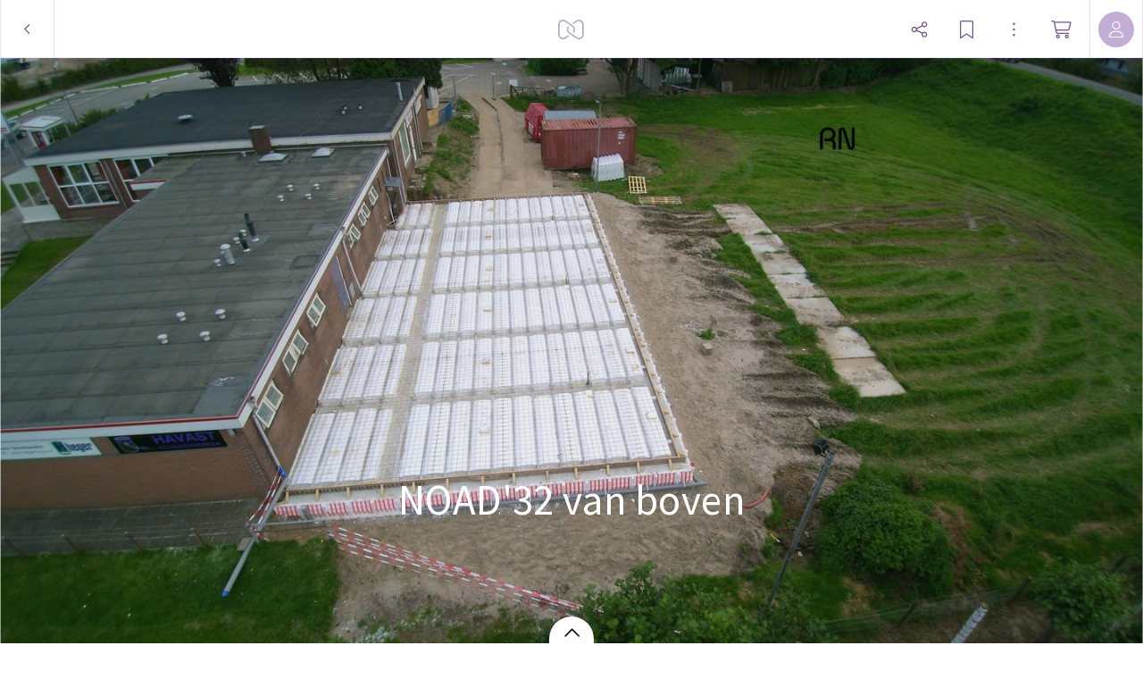

--- FILE ---
content_type: application/javascript
request_url: https://myalbum.com/legacyalbum/DKJ6xaylSeOU/json
body_size: 4427
content:
{"album":{"key":"DKJ6xaylSeOU","title":"NOAD\u002732 van boven","subTitle":"","gridVersion":"576b8e30ebf0a06b2a1cb8011e5c35e634569209","bookmarkers":[],"creators":[{"shortname":"corina","fullname":"corina van straten","avatar":{"key":"","url":"","sizes":[],"initials":"CS","color":"71deda"}}],"header":{"photo":{"photoKey":"4Vwlr7aHmfsh","isPanorama":false,"hasPanoramaView":false,"hasAnimatedView":false,"fileName":"28-09 1.jpg","sizes":[["180",240,180,"photo\/180\/16e24df5-33aa-4347-b30b-fdfe52acde7a.jpg",1],["360",480,360,"photo\/360\/9ea8dcc3-991a-41f2-9fbb-16e21225d5e9.jpg",1],["540",720,540,"photo\/540\/ae871b7f-4ba7-43cc-bc98-50f7d730972e.jpg",1],["1k0",1440,1080,"photo\/1k0\/e550492b-5ba2-4889-bca5-c3b27ac2e714.jpg",1]],"colors":{"dominant":"26430e","accent":"9ac2d8"},"previewSize":[["180",240,180,"photo\/180\/16e24df5-33aa-4347-b30b-fdfe52acde7a.jpg",1]]},"design":{"key":"error-uvic-gulgul","set":"myalbum","description":"Page 0","default":true,"published":true,"type":"cover","blueprints":[{"name":"landscape 4","url":"https:\/\/misc.myalbum.io\/designs\/blueprints\/error-uvic-gulgul\/38\/0cda1cce-69a3-40d5-8860-e7732e0b116f.json","width":4600,"height":1090,"artBox":{"width":1900,"height":1000}},{"name":"landscape 2","url":"https:\/\/misc.myalbum.io\/designs\/blueprints\/error-uvic-gulgul\/38\/5ed0c308-26c9-4423-a136-161d7594d564.json","width":3074,"height":1090,"artBox":{"width":1374,"height":1000}},{"name":"landscape 3","url":"https:\/\/misc.myalbum.io\/designs\/blueprints\/error-uvic-gulgul\/38\/662b4228-177a-4e62-8310-471a82c40a47.json","width":3800,"height":1090,"artBox":{"width":1537,"height":1000}},{"name":"square","url":"https:\/\/misc.myalbum.io\/designs\/blueprints\/error-uvic-gulgul\/38\/77b834cf-4144-4cb9-a632-4284d49331da.json","width":2368,"height":1096,"artBox":{"width":1000,"height":1000}},{"name":"landscape 1","url":"https:\/\/misc.myalbum.io\/designs\/blueprints\/error-uvic-gulgul\/38\/8f7d56b7-620c-4ea6-b564-73fe8294eb24.json","width":2571,"height":1090,"artBox":{"width":1203,"height":1000}},{"name":"portrait 1","url":"https:\/\/misc.myalbum.io\/designs\/blueprints\/error-uvic-gulgul\/38\/dfe424f9-850b-459f-9f61-16eb3d39b8dc.json","width":2326,"height":1490,"artBox":{"width":988,"height":1400}},{"name":"portrait 2","url":"https:\/\/misc.myalbum.io\/designs\/blueprints\/error-uvic-gulgul\/38\/ed1379c5-6c11-4db8-9f65-d5be1f5472bc.json","width":2531,"height":1490,"artBox":{"width":1173,"height":1400}}]},"logo":""}},"itemdata":{"4Vwlr7aHmfsh":{"type":1,"shape":0,"social":[0,0],"photoKey":"4Vwlr7aHmfsh","isPanorama":false,"hasPanoramaView":false,"hasAnimatedView":false,"fileName":"28-09 1.jpg","sizes":[["180",240,180,"photo\/180\/16e24df5-33aa-4347-b30b-fdfe52acde7a.jpg",1],["360",480,360,"photo\/360\/9ea8dcc3-991a-41f2-9fbb-16e21225d5e9.jpg",1],["540",720,540,"photo\/540\/ae871b7f-4ba7-43cc-bc98-50f7d730972e.jpg",1],["1k0",1440,1080,"photo\/1k0\/e550492b-5ba2-4889-bca5-c3b27ac2e714.jpg",1]]},"t1Pu1HBBIWNK":{"type":1,"shape":0,"social":[0,0],"photoKey":"t1Pu1HBBIWNK","isPanorama":false,"hasPanoramaView":false,"hasAnimatedView":false,"fileName":"28-09 2.jpg","sizes":[["180",240,180,"photo\/180\/6f469ca3-627b-4dba-a113-2aca9b9ca831.jpg",1],["360",480,360,"photo\/360\/60ecafec-f40d-46e0-a8e1-36adbdc25d5c.jpg",1],["540",720,540,"photo\/540\/ccf889dd-9b01-450b-9cd1-298e0b3dde14.jpg",1],["1k0",1440,1080,"photo\/1k0\/0b6272af-3fba-4b70-8012-521e4836f058.jpg",1]]},"TbvggH282VPq":{"type":1,"shape":0,"social":[0,0],"photoKey":"TbvggH282VPq","isPanorama":false,"hasPanoramaView":false,"hasAnimatedView":false,"fileName":"28-09 3.jpg","sizes":[["180",240,180,"photo\/180\/3f3e03a7-769e-45f0-bc2d-351b978fb675.jpg",1],["360",480,360,"photo\/360\/2b957250-008a-41fe-b091-41879c1a178c.jpg",1],["540",720,540,"photo\/540\/b60262e4-3d77-487c-a681-12712ba1b5d7.jpg",1],["1k0",1440,1080,"photo\/1k0\/bfd8e994-a101-4b79-9edf-b123c4fa08fb.jpg",1]]},"Oi22afBV4dnr":{"type":1,"shape":0,"social":[0,0],"photoKey":"Oi22afBV4dnr","isPanorama":false,"hasPanoramaView":false,"hasAnimatedView":false,"fileName":"28-09 4.jpg","sizes":[["180",240,180,"photo\/180\/3ad5efdd-3bd6-4ad8-928a-02d1017e9fed.jpg",1],["360",480,360,"photo\/360\/5de6df4f-0436-4894-bf15-38a2bcd219e1.jpg",1],["540",720,540,"photo\/540\/67d058fe-863f-429a-8d31-1df9da97d8d8.jpg",1],["1k0",1440,1080,"photo\/1k0\/415bb9eb-abd3-489f-a84b-7249bbb31328.jpg",1]]},"q1rs02DpH6nu":{"type":1,"shape":0,"social":[0,0],"photoKey":"q1rs02DpH6nu","isPanorama":false,"hasPanoramaView":false,"hasAnimatedView":false,"fileName":"22-10-15 1.jpg","sizes":[["180",240,180,"photo\/180\/1250bb26-7d1a-4ce8-8153-a3e9536a2e84.jpg",1],["360",480,360,"photo\/360\/e27e9295-7bbd-437c-b7b0-35c413af9bdd.jpg",1],["540",720,540,"photo\/540\/456f7198-157f-45cb-a5d3-a23e142b96e4.jpg",1],["1k0",1440,1080,"photo\/1k0\/527fe6f3-75eb-4def-b1c2-6c724c35ca8e.jpg",1]]},"CyETKAMxg8OR":{"type":1,"shape":0,"social":[0,0],"photoKey":"CyETKAMxg8OR","isPanorama":false,"hasPanoramaView":false,"hasAnimatedView":false,"fileName":"22-10-15- 2.jpg","sizes":[["180",240,180,"photo\/180\/53c07563-7b0d-417d-8166-a4516a7833b2.jpg",1],["360",480,360,"photo\/360\/dbded73a-9021-4b91-9cd2-38c2772d64ad.jpg",1],["540",720,540,"photo\/540\/d2080ef3-491c-472e-9a33-b9dda4b7b8db.jpg",1],["1k0",1440,1080,"photo\/1k0\/52529edb-e862-42e7-a725-c042be4ce2c1.jpg",1]]},"gkslyhxXUbww":{"type":1,"shape":0,"social":[0,0],"photoKey":"gkslyhxXUbww","isPanorama":false,"hasPanoramaView":false,"hasAnimatedView":false,"fileName":"22-10-15 3.jpg","sizes":[["180",240,180,"photo\/180\/472940f6-0b31-44cb-9068-3ab1d335e977.jpg",1],["360",480,360,"photo\/360\/08e34a46-a8a8-49f2-9238-efc14c6f7d9d.jpg",1],["540",720,540,"photo\/540\/6517fb34-b546-4a7f-a210-4a5b83117177.jpg",1],["1k0",1440,1080,"photo\/1k0\/b8e8d022-2aed-4ae5-9aeb-eee18dc43c86.jpg",1]]},"RveYsIRee6DI":{"type":1,"shape":0,"social":[0,0],"photoKey":"RveYsIRee6DI","isPanorama":false,"hasPanoramaView":false,"hasAnimatedView":false,"fileName":"22-10-15 4.jpg","sizes":[["180",240,180,"photo\/180\/8c25cf56-9265-4572-90f3-e53240ede228.jpg",1],["360",480,360,"photo\/360\/9cf5e4a8-5d88-4b3d-8d53-4a41228247e2.jpg",1],["540",720,540,"photo\/540\/77a8647b-bc8b-475d-b497-da714d7a5e09.jpg",1],["1k0",1440,1080,"photo\/1k0\/c47990cb-be39-4036-9aa8-bd406508e1ad.jpg",1]]},"PrvJfD54r1OT":{"type":1,"shape":0,"social":[0,0],"photoKey":"PrvJfD54r1OT","isPanorama":false,"hasPanoramaView":false,"hasAnimatedView":false,"fileName":"22-10-15 5.jpg","sizes":[["180",240,180,"photo\/180\/5dbcffa4-64d1-4273-a47d-4217336a5218.jpg",1],["360",480,360,"photo\/360\/df14c3e5-1364-4212-94c5-aa6750a51ba0.jpg",1],["540",720,540,"photo\/540\/60e91a1b-9a1e-45f7-96dc-db73775c1200.jpg",1],["1k0",1440,1080,"photo\/1k0\/9de39d16-592b-4b89-9e40-2fd0277f06ab.jpg",1]]},"jUGo1pF86k6n":{"type":1,"shape":0,"social":[0,0],"photoKey":"jUGo1pF86k6n","isPanorama":false,"hasPanoramaView":false,"hasAnimatedView":false,"fileName":"18-09 1.jpg","sizes":[["180",240,180,"photo\/180\/6616e821-cc4c-43c3-8f63-bf0abbed4aa0.jpg",1],["360",480,360,"photo\/360\/3bd4145d-6430-4e55-9daa-5f1847e3bdd5.jpg",1],["540",720,540,"photo\/540\/45760afc-7918-4d05-971d-c5eb870e9a7a.jpg",1],["1k0",1440,1080,"photo\/1k0\/0d4d4fe4-ab38-4401-83f9-52ab2fa06fd8.jpg",1]]},"34qcH96EOsuP":{"type":1,"shape":0,"social":[0,0],"photoKey":"34qcH96EOsuP","isPanorama":false,"hasPanoramaView":false,"hasAnimatedView":false,"fileName":"18-09 2.jpg","sizes":[["180",240,180,"photo\/180\/3496c22b-39ff-438d-8cb3-ff57de88c0c2.jpg",1],["360",480,360,"photo\/360\/b7959865-6ec9-41c8-9d5f-aa7ef762c264.jpg",1],["540",720,540,"photo\/540\/924693e5-ca96-49f6-aaf3-a8b6cdfe7c2d.jpg",1],["1k0",1440,1080,"photo\/1k0\/54b1178d-782e-4ddb-bad0-ad989e0bedb5.jpg",1]]},"5QhE2D9uVUdi":{"type":1,"shape":0,"social":[0,0],"photoKey":"5QhE2D9uVUdi","isPanorama":false,"hasPanoramaView":false,"hasAnimatedView":false,"fileName":"18-09 3.jpg","sizes":[["180",240,180,"photo\/180\/0e11eb2a-9c6f-4b21-bbc5-f3ecd6c47b24.jpg",1],["360",480,360,"photo\/360\/9df99c90-56fc-403b-8eca-a8b95fc8cd19.jpg",1],["540",720,540,"photo\/540\/13b68872-e74a-452b-81f2-7183d520d957.jpg",1],["1k0",1440,1080,"photo\/1k0\/4f5d30e0-f49d-4fbc-97f8-b816741c61c7.jpg",1]]},"IWP3LtGYc9hY":{"type":1,"shape":0,"social":[0,0],"photoKey":"IWP3LtGYc9hY","isPanorama":false,"hasPanoramaView":false,"hasAnimatedView":false,"fileName":"18-09 4.jpg","sizes":[["180",240,180,"photo\/180\/f82ac60d-12b8-42f3-82fa-b2c73ac48a53.jpg",1],["360",480,360,"photo\/360\/71c49508-5874-41e8-99fa-0ec8d3997b38.jpg",1],["540",720,540,"photo\/540\/95ac397e-e448-4497-a5b2-6f6544b71a09.jpg",1],["1k0",1440,1080,"photo\/1k0\/2b9782ab-5615-4ae6-a32d-84c6e7fb9b05.jpg",1]]},"AYiJUrh2FNI7":{"type":1,"shape":0,"social":[0,0],"photoKey":"AYiJUrh2FNI7","isPanorama":false,"hasPanoramaView":false,"hasAnimatedView":false,"fileName":"18-09 5.jpg","sizes":[["180",240,180,"photo\/180\/c25fa5cb-fbbb-434b-8587-96204638a573.jpg",1],["360",480,360,"photo\/360\/ea78fcb6-e1f3-4f14-a846-1b707e30e171.jpg",1],["540",720,540,"photo\/540\/2d7214ef-a14f-4853-a4c2-daf2c75777c0.jpg",1],["1k0",1440,1080,"photo\/1k0\/062ea837-663f-4931-875b-cfab73a014e9.jpg",1]]},"5Tux5Sqst3bj":{"type":1,"shape":0,"social":[0,0],"photoKey":"5Tux5Sqst3bj","isPanorama":false,"hasPanoramaView":false,"hasAnimatedView":false,"fileName":"18-09 6.jpg","sizes":[["180",240,180,"photo\/180\/bed32d57-ec6f-4551-bca3-f4b15c65675c.jpg",1],["360",480,360,"photo\/360\/b8aac1dd-3db6-4a48-876b-8bd14a872664.jpg",1],["540",720,540,"photo\/540\/8b660902-d9b5-4d32-99f1-3082849d10b2.jpg",1],["1k0",1440,1080,"photo\/1k0\/446a23dc-d5c5-46f2-9663-4b01a10b3323.jpg",1]]},"l6vePkL2qLkF":{"type":1,"shape":0,"social":[0,0],"photoKey":"l6vePkL2qLkF","isPanorama":false,"hasPanoramaView":false,"hasAnimatedView":false,"fileName":"18-09 7.jpg","sizes":[["180",240,180,"photo\/180\/49603f1e-d743-4cf7-a0e7-a36e416e6afc.jpg",1],["360",480,360,"photo\/360\/80466d9b-ff3f-4094-bf95-73fd7356a234.jpg",1],["540",720,540,"photo\/540\/4d3237df-4080-4e7e-bcd3-600bc2d8b580.jpg",1],["1k0",1440,1080,"photo\/1k0\/7c108c7f-c7b1-4ba1-a610-876e1327610c.jpg",1]]},"7h49fUG5MJBQ":{"type":1,"shape":0,"social":[0,0],"photoKey":"7h49fUG5MJBQ","isPanorama":false,"hasPanoramaView":false,"hasAnimatedView":false,"fileName":"3-11 a.jpg","sizes":[["180",240,180,"photo\/180\/1394c432-d887-473e-9197-ca1295e4a37f.jpg",1],["360",480,360,"photo\/360\/aa82fd90-a275-4e99-82e8-0cbea4375dff.jpg",1],["540",720,540,"photo\/540\/55a448f2-5a23-49d3-9e32-eababda2256a.jpg",1],["1k0",1440,1080,"photo\/1k0\/e6da5906-dd19-415f-85a7-5d174e69738b.jpg",1]]},"vUo5RZRHGXJo":{"type":1,"shape":0,"social":[0,0],"photoKey":"vUo5RZRHGXJo","isPanorama":false,"hasPanoramaView":false,"hasAnimatedView":false,"fileName":"3-11 b.jpg","sizes":[["180",240,180,"photo\/180\/5811c91d-e690-4ef0-bf50-0f5965ad5346.jpg",1],["360",480,360,"photo\/360\/4284ce2b-f8f8-471d-961c-6b93a24422aa.jpg",1],["540",720,540,"photo\/540\/7af76b02-facf-420c-87fc-839e63af3c57.jpg",1],["1k0",1440,1080,"photo\/1k0\/34f962ba-e5c5-47b4-bdac-022f39afa64f.jpg",1]]},"J9bIOsBq8paF":{"type":1,"shape":0,"social":[0,0],"photoKey":"J9bIOsBq8paF","isPanorama":false,"hasPanoramaView":false,"hasAnimatedView":false,"fileName":"3-11 c.jpg","sizes":[["180",240,180,"photo\/180\/613a87d9-7469-4af3-a318-2898aeabb405.jpg",1],["360",480,360,"photo\/360\/8c11ea4c-5dde-46d0-9b4b-9197c7175f0e.jpg",1],["540",720,540,"photo\/540\/875e1dc4-9608-4167-b71b-06455dfafc9e.jpg",1],["1k0",1440,1080,"photo\/1k0\/aee41895-1fb1-4917-ac86-08f62f9032b7.jpg",1]]},"0oePsr37jMNK":{"type":1,"shape":0,"social":[0,0],"photoKey":"0oePsr37jMNK","isPanorama":false,"hasPanoramaView":false,"hasAnimatedView":false,"fileName":"3-11 d.jpg","sizes":[["180",240,180,"photo\/180\/c126775c-81e2-49d1-b26c-918c28b4b0d2.jpg",1],["360",480,360,"photo\/360\/e50f6a3b-0579-4c99-a5dc-6f3e428e9476.jpg",1],["540",720,540,"photo\/540\/bfacba14-c480-4ae1-bbd4-6835790e29f6.jpg",1],["1k0",1440,1080,"photo\/1k0\/251e1c2a-7236-4183-aacd-1f23c54f5276.jpg",1]]},"ebhPcqHUBPJs":{"type":1,"shape":0,"social":[0,0],"photoKey":"ebhPcqHUBPJs","isPanorama":false,"hasPanoramaView":false,"hasAnimatedView":false,"fileName":"3-11 e.jpg","sizes":[["180",240,180,"photo\/180\/4d72459e-fdc2-4589-a465-d1815497251e.jpg",1],["360",480,360,"photo\/360\/c0b85b21-9e1f-47bc-943e-48f3c4135081.jpg",1],["540",720,540,"photo\/540\/cfcb61df-2550-4b03-8f0b-3d2759732ed7.jpg",1],["1k0",1440,1080,"photo\/1k0\/692ed7e9-2e85-46f3-9b93-dd6985e4ab62.jpg",1]]}},"groups":[{"items":[[{"key":"4Vwlr7aHmfsh"},{"key":"t1Pu1HBBIWNK"},{"key":"TbvggH282VPq"}],[{"key":"Oi22afBV4dnr"},{"key":"q1rs02DpH6nu"}]],"typeCounts":{"1":5}},{"items":[[{"key":"CyETKAMxg8OR"}],[{"key":"gkslyhxXUbww"},{"key":"RveYsIRee6DI"}],[{"key":"PrvJfD54r1OT"}]],"typeCounts":{"1":4}},{"items":[[{"key":"jUGo1pF86k6n"}],[{"key":"34qcH96EOsuP"},{"key":"5QhE2D9uVUdi"}]],"typeCounts":{"1":3}},{"items":[[{"key":"IWP3LtGYc9hY"}]],"typeCounts":{"1":1}},{"items":[[{"key":"AYiJUrh2FNI7"},{"key":"5Tux5Sqst3bj"}],[{"key":"l6vePkL2qLkF"},{"key":"7h49fUG5MJBQ"},{"key":"vUo5RZRHGXJo"}]],"typeCounts":{"1":5}},{"items":[[{"key":"J9bIOsBq8paF"}],[{"key":"0oePsr37jMNK"}],[{"key":"ebhPcqHUBPJs"}]],"typeCounts":{"1":3}}],"style":{"default":{"groupMargin":{"left":0,"right":0},"groupDivider":{"default":0.0028,"min":2,"max":4},"groupTypeDivider":{"default":0.0028,"min":2,"max":4},"highlightGroupMargin":{"left":0,"right":0},"itemDivider":{"default":0.0028,"min":2,"max":4},"textItem":{"emptyHighlightHeight":{"default":0.03},"padding":{"top":0.046,"minTop":10,"bottom":0.046,"minBottom":10,"left":0.023,"minLeft":7.5,"right":0.023,"minRight":7.5},"maxWidth":{"default":0.85,"min":1400},"textFontSize":{"default":0.0231},"textMargin":{"top":0.0077},"titleFontSize":{"default":0.052437}},"photoItem":{"parallax":true},"colorstitching":true,"bgColor":"ffffff"},"small":{"groupMargin":{"left":0,"right":0},"groupDivider":{"default":0.0028,"min":2,"max":4},"groupTypeDivider":{"default":0.0028,"min":2,"max":4},"highlightGroupMargin":{"left":0,"right":0},"itemDivider":{"default":0.0028,"min":2,"max":4},"textItem":{"emptyHighlightHeight":{"default":0.15},"padding":{"top":0.046,"minTop":55,"bottom":0.046,"minBottom":55,"left":0.023,"minLeft":25,"right":0.023,"minRight":25},"maxWidth":{"default":0.85,"min":1400},"textFontSize":{"default":0.0231,"min":29,"max":29},"textMargin":{"top":0.0077,"minTop":9,"maxTop":9},"titleFontSize":{"default":0.052437}},"photoItem":{"parallax":true},"colorstitching":true,"bgColor":"ffffff"},"print":{"groupMargin":{"left":0,"right":0},"groupDivider":{"default":0.0028,"min":2,"max":4},"groupTypeDivider":{"default":0.0028,"min":2,"max":4},"highlightGroupMargin":{"left":0,"right":0},"itemDivider":{"default":0.0028,"min":2,"max":4},"textItem":{"emptyHighlightHeight":{"default":0.03},"padding":{"top":0.046,"minTop":10,"bottom":0.046,"minBottom":10,"left":0.023,"minLeft":7.5,"right":0.023,"minRight":7.5},"maxWidth":{"default":0.85,"min":1400},"textFontSize":{"default":0.0231},"textMargin":{"top":0.0077},"titleFontSize":{"default":0.052437}},"photoItem":{"parallax":true},"colorstitching":true,"bgColor":"ffffff"}},"template":{"id":2,"name":"Classic"},"customJS":"","domains":["https:\/\/myalbum.com","https:\/\/thumbs-eu-west-1.myalbum.io\/","https:\/\/thumbs-us-west-2.myalbum.io\/","https:\/\/thumbs-us-east-1.myalbum.io\/","https:\/\/myalbum-originals.s3-eu-west-1.amazonaws.com\/","https:\/\/misc.myalbum.io\/","https:\/\/myalbum-video-convert.s3-eu-west-1.amazonaws.com\/","https:\/\/uploads-eu-west-1.myalbum.io\/","https:\/\/myalbum-uploads-us-west-2.s3-us-west-2.amazonaws.com\/","https:\/\/myalbum-uploads-us-east-1.s3.amazonaws.com\/"]}